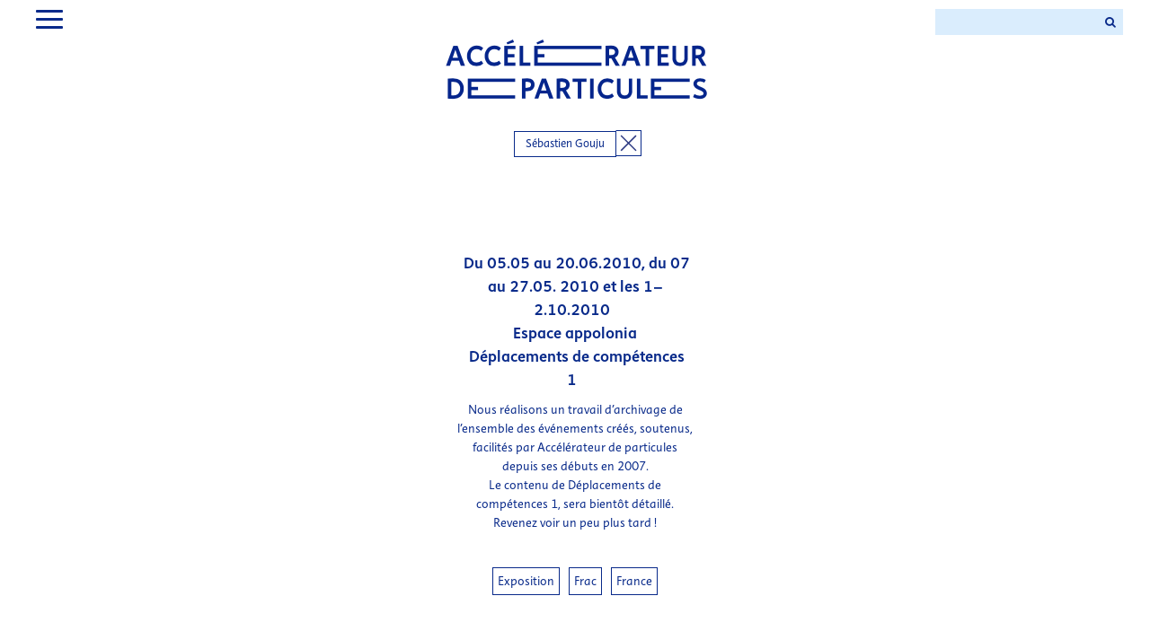

--- FILE ---
content_type: image/svg+xml
request_url: https://www.accelerateurdeparticules.net/wp-content/themes/ADP/css-img/croix.svg
body_size: 336
content:
<svg id="Calque_1" data-name="Calque 1" xmlns="http://www.w3.org/2000/svg" viewBox="0 0 34.88 34.88">
  <defs>
    <style>
      .cls-1 {
        fill: none;
        stroke: #2b3881;
        stroke-miterlimit: 10;
        stroke-width:2;
      }
    </style>
  </defs>
  <title>croix</title>
 
  <line class="cls-1" x1="6.62" y1="6.48" x2="28.4" y2="28.25"/>
  <line class="cls-1" x1="28.4" y1="6.48" x2="6.62" y2="28.25"/>
</svg>


--- FILE ---
content_type: text/javascript
request_url: https://www.accelerateurdeparticules.net/wp-content/themes/ADP/js/adp-scripts.js?ver=1.0
body_size: 13752
content:

/**
 * Trigger a callback when 'this' image is loaded:
 * @param {Function} callback
 */
(function($){
    $.fn.imgLoad = function(callback) {
        return this.each(function() {
            if (callback) {
                if (this.complete || /*for IE 10-*/ $(this).height() > 0) {
                    callback.apply(this);
                }
                else {
                    $(this).on('load', function(){
                        callback.apply(this);
                    });
                }
            }
        });
    };
})(jQuery);

function goBack() {
    window.history.back()
}


(function($) {
	$(document).ready(function(){

		var textArea = $(".wpcf7-textarea");
		if(textArea.length > 0) {

			$('.wpcf7-textarea:first').focus();
		}

		//alert('hep v2');

		if($('#letters-selector').length > 0) {
			var hash = window.location.hash;
			//alert(hash);
			var el = $('#letters-selector').find('a[href="'+hash+'"]');
			console.log(el.text());
			setTimeout(function(){
				el.trigger("click");
			},200);

		}




		var browserNavBarHeight = window.outerHeight - window.innerHeight;
		// console.log("browserNavBarHeight => "+browserNavBarHeight);
		var headerHeight = $('header').height();
		$('#main').css({'min-height':'calc(100vh - '+(browserNavBarHeight + headerHeight - 15 )+'px)'});
			//$('#main').css({'min-height':'calc(100vH - 270px)'});


		function iamhere(el) {
			console.log('i am here',el);
		}

		var randFromTo = function (min, max) {
			var angle = Math.floor(Math.random() * (max - min + 1)) + min;
			var random_boolean = Math.random() >= 0.5;
			if(!random_boolean)angle=angle*-1;
		    return angle;
		};


		function thumb_scale_and_rotate(img){


			// if($('body').not('.single-adp_event')) {return;}
				var rotateDeg = randFromTo(8,30);

				var deltaYExtra = Math.abs(randFromTo(15,50));
				if($(img).parent().hasClass('auto-content-thumb')) {
					deltaYExtra = 0;
					rotateDeg = randFromTo(8,12);
				}
				var transformation = 'rotate('+rotateDeg+'deg)';
				// console.log("rotateDeg("+rotateDeg+")")

    			//$(img).parent().css({opacity:1});
    			if(! $('body').hasClass('single-adp_event')) {
    				// alert('test');
    				$(img).css({transform:'rotate('+rotateDeg+'deg)'}); // TRANSFORMATION
    			}
    			var parentBoundaries = $(img).parent().get(0).getBoundingClientRect();
    			var childBoundaries = $(img).get(0).getBoundingClientRect();

    			var ratio = parentBoundaries.width / childBoundaries.width;
    			// console.log(parentBoundaries,childBoundaries,ratio);
    			transformation +=' '+'scale('+ratio+')';
    			//transformation +=' '+'translateY('+(-5+(parentBoundaries.top - childBoundaries.top)*(ratio))+'px)';
    			//transformation +=' '+'translateX('+((parentBoundaries.left - childBoundaries.left)*(1-ratio))+'px)';
    			//console.log(transformation);
    			if(! $('body').hasClass('single-adp_event')) {
    				$(img).css({transform:transformation}); // TRANSFORMATION
    			}
    			var deltaY = 0;
    			var deltaX = "0px";
    			if(rotateDeg > 0) {
    				deltaX = ""+ratio*(parentBoundaries.left - childBoundaries.left )+"px";
    				deltaX = ""+rotateDeg+"%";

    			} else {
    				deltaY = Math.round(ratio*(parentBoundaries.top - childBoundaries.top));
    			}



    			// console.log(deltaX,deltaY)
    			if(! $('body').hasClass('single-adp_event') ) {
    				$(img).css('margin-left',deltaX); // TRANSFORMATION
    			}
    			$(img).attr("data-transformed","done");
    			if($(img).parent().hasClass('auto-content-thumb')) {
    				$(img).parent().css({"opacity":1});
    				if(rotateDeg > 0) {
    					var addDelta = ""+deltaY+"px";
    					var mgBottom = 'calc('+(Math.floor(100*(1-ratio)))+'% + '+addDelta+')';
    					// console.log("mgBottom",mgBottom)
    					$(img).css({'margin-bottom':mgBottom}); // TRANSFORMATION
    				} else {

    				}
    			}
    			deltaY = ""+(deltaY+(ratio*deltaYExtra))+"px";
    			$(img).css('margin-top',deltaY); // TRANSFORMATION

    			if( $('body').hasClass('single-adp_event') ) {
    				$(img).css('margin-top','15px');
    				$(img).css('margin-bottom','19px');
    			}
		}



		$('.e-thumb img').imgLoad(function(){
			thumb_scale_and_rotate(this);
		});




		$('.menu-burger').click(function(e){
			$(this).toggleClass('open');
			$(this).parent().find('.fusion-menu').toggleClass('open');
		})



		$('.timeline-menu a').click(function(e){

			if($('body').hasClass('home')) {
				$(this).closest('.timeline-menu').find('a').removeClass('active');
				$(this).addClass('active');
				var destination = $(this).parent().attr('time-position');
				var timeslider = $('.timeline-container-slider');


				if(timeslider.length > 0){
					var currentTime = $(timeslider[0]).attr('time-slide');


					var dest_el = $('.timeline-timeposition-panel[time-position="'+destination+'"]');
					var isEmptyDestination = ($.trim($(dest_el).html()) == "");
					console.log('('+isEmptyDestination+')');
					if(isEmptyDestination){
						load_more_events_from_timeline(dest_el,destination,true)
					}
					$(timeslider[0]).attr('time-slide',destination);
				}
			} else {
				var site_url = adp_ajax_object.home_url;
				window.location.href = site_url;
			}


		});




		$('.timeline-load-more').click(function(e){
			var timePosition = $(this).closest('.timeline-timeposition-panel').attr('time-position');
			var dest = $(this).closest('.timeline-timeposition-panel').find('  div.items-holder');
			load_more(dest,timePosition);


		});

		function load_more_events_from_timeline(dest, timePosition, isNewContainer) {

			const formData = new FormData();
			formData.append('action', 'adp_timeline_ajax');
			formData.append('command', 'load_more_events');
			formData.append('params', {
				'timePosition': timePosition
			});

			var args = {   	'action': 'adp_timeline_ajax',
			        		'command': 'load_more_events',
			        		'params' : {'timePosition':timePosition}
			        	};

			var isNew = isNewContainer;
			$.ajax({type: "POST",
			    	'url': adp_ajax_object.ajax_url.replace('http://', 'https://'),
			    	data:args,
			    	'success' : function(response) {
			    		 		var content = response.data.page.replace(/(\r\n|\n|\r|\t)/g,"");
			    		 		if(isNew)content='<div class="items-holder">'+content+'</div>';
			            		$(dest).append(content);
			            		$(dest).find('.e-thumb img').imgLoad(function(){
									thumb_scale_and_rotate(this);
								});
								isNew = false;
			        		}
			    	});
		}

		//=================== TAGS ===================

		var glues = {'filter':"%2B",'sum':"+"};
		//var multiple_tags_behavior_glue = glues.filter;
		var multiple_tags_behavior_glue = glues.sum;

		if($('#search-tags').length > 0) {
			$('#search-tags .adp-tag-button').click(function(e){

				var removeThisSlug = $(this).attr("data-slug");
				// alert(removeThisSlug);
				// alert(multiple_tags_behavior_glue);
				var search_tags = generateSearchTag('remove',removeThisSlug);
				// alert(search_tags);
				window.location.href = './'+"?tags="+search_tags.join(multiple_tags_behavior_glue);
			})
		}

		if($('#adp-search-result').length > 0) {
			$('#adp-search-result .adp-tag-button').removeAttr('href').click(function(e){
				var addThisSlug = $(this).attr("data-slug");
				var search_tags = generateSearchTag('add',addThisSlug);
				window.location.href = './'+"?tags="+search_tags.join(multiple_tags_behavior_glue);
			})
		}


		$('.search-load-more').click(function(e){

			var page = parseInt($(this).attr("data-current-page"))+1;
			var tags_holder = $('#search-tags a');
			var tags_arr = [];
			$(tags_holder).each(function(){
				tags_arr.push($(this).attr('data-slug'));
			});
			//var tags = tags_arr.join("+");
			var tags = tags_arr.join(",");
			var type = $(this).attr('data-more-type');
			console.log("type",type);

			switch(type) {

				case 'search' :
					load_more('#adp-search-result .items-holder',page,'search',$("#search_terms_reminder_content").text());
					break;
				case 'tags' :
					load_more('#adp-search-result .items-holder',page,'tags',tags);
					break;
			}
		});

		function load_more(dest,m_page,m_type,m_args) {

		/*
		function load_more_tags(dest,m_page,m_tags) {
			var args = {   	'action': 'adp_timeline_ajax',
			        		'command': 'load_more_from_tags',
			        		'params' : {'page':m_page,'tags':m_tags}
			        	};
		*/

			var args = {   	'action': 'adp_timeline_ajax',
			        		'command': 'load_more_from',
			        		'params' : {'page':m_page,'args':m_args,'type':m_type}
			        	};

			$.ajax({type: "POST",
			    	'url':adp_ajax_object.ajax_url,
			    	data:args,

			    	'success' : function(response) {

			    		 		console.log(response.data);
			    		 		var content = response.data.page.replace(/(\r\n|\n|\r|\t)/g,"");

			    		 		var max_num_pages = response.data.max_num_pages;
			    		 		var current_page = response.data.paged;

			    		 		var search_load_more = $(".search-load-more");
			    		 		console.log("search_load_more",search_load_more);
			    		 		if(max_num_pages == current_page) {

			    		 			$(search_load_more).closest('p').hide();
			    		 		}
			    		 		$(search_load_more).attr("data-current-page",""+current_page);
			    		 		//if(isNew)content='<div class="items-holder">'+content+'</div>';
			            		$(dest).append(content);
			            		//$(dest).append('<pre>'+JSON.stringify(response.data.events)+'</pre>');
			            		$(dest).find('.e-thumb img').imgLoad(function(){
									if($(this).attr('data-transformed') != "done")thumb_scale_and_rotate(this);
								});

			        		}
			    	});
		}




		function generateSearchTag(action,tag){

			var search_tags = new Array();
			$('#search-tags .adp-tag-button').each(function() {
				search_tags.push($(this).attr('data-slug'));
			})
			// console.log('search_tags avant modifs : '+search_tags);

			// if(action == 'add')search_tags.push(tag);
			// return search_tags;



			if(action == 'remove') {
				// search_tags.unpush(tag);
				search_tags.splice($.inArray(tag, search_tags),1);
				// console.log('search_tags modifié : '+search_tags);
				return search_tags;
			}
			if(action == 'add') {
				// search_tags.unpush(tag);
				// search_tags.push(tag);
				if (search_tags.indexOf(tag) === -1) {
					search_tags.push(tag);
				}
				// console.log('search_tags modifié : '+search_tags);
				return search_tags;
			}
		}

		//----------------------- index d'artistes ---------------------------

		var currentLetter = "";

		var indexBar = $('#letters-selector');
		if($(indexBar).length > 0) {
			$(indexBar).find('a').click(function(){
				//alert($(this).text());
				var letter = $(this).text().toUpperCase();
				var isCurrentLetter = $(this).hasClass('active');
				$(this).parent().find("a").removeClass("active");
				if(isCurrentLetter) {
					$(this).removeClass('active');
					$('#artists-list li').css({'display':'block'});

					setTimeout( function(){
						history.replaceState({}, document.title, window.location.href.split('#')[0]);
						},200);

				} else {
					$(this).addClass('active');
					$('#artists-list li').css({'display':'none'});
					$('#artists-list').find("li[data-letter = '"+letter+"']").css({'display':"block"});
				}



			});
		}







		//----------------------- archives ------------------------------------
		var yearsBar = $('#years-selector');
		if($(yearsBar).length > 0) {
			$(yearsBar).find('a').click(function(){
				//alert($(this).text());
				var year = $(this).text().toUpperCase();
				console.log(year);
				var dest = $('#adp-search-result .items-holder');
				$('#years-selector a').removeClass('active');
				$(this).addClass('active');
				load_more_archives(year,1,dest);

			});
		}

		function load_more_archives(year,page,dest) {

			var args = {   	'action': 'adp_timeline_ajax',
			        		'command': 'load_more_events_archives',
			        		'params' : {'year':year,'page':page}
			        	};


			$.ajax({type: "POST",
			    	'url':adp_ajax_object.ajax_url,
			    	data:args,

			    	'success' : function(response) {
			    		 		console.log(response);
			    		 		var content = response.data.content.replace(/(\r\n|\n|\r|\t)/g,"");

			            		if(response.data.pageIndex == 1) {
			            			$(dest).html(content);
			            		} else {
			            			$(dest).append(content);
			            		}




			            		/*
			            		$(dest).find('.e-thumb img').imgLoad(function(){
									thumb_scale_and_rotate(this);
								});
								*/
			        		}
			    	});
		}


		//archives-year

	});


if ($('body').hasClass('adp_event-template-default')) {
	// alert('wouhou');
	var jurys = $('.single-event-jury p').html().split('<br>');
	// Iterate through each value
	var links = "";
	for(var i = 1; i < jurys.length; i++)
	{
	    // Alert each number
	    var jury = jurys[i];
	    var jury_sanitized = jurys[i].trim().replace(/[!"#$%&'()*+,.\/:;<=>?@[\\\]^`{|}~]/g, "+").replace(/[_\s]/g, '+');
	    links = links+'<a href="http://www.accélérateurdeparticules.net/recherche/?search='+jury_sanitized+'">'+jury+'</a><br>';
	    // console.log(links)
	    // jurys[i].replace(jurys[i], '<a href="#">'+jury_sanitized+'</a>');
	    // console.log(jurys[i].trim().replace(/[!"#$%&'()*+,.\/:;<=>?@[\\\]^`{|}~]/g, "+").replace(/[_\s]/g, '+'));
	}
	$('.single-event-jury p').html('Jury<br>'+links);
}



// $(document).ready(function(){
// 	if ($('body').hasClass('page-id-1576')) {
// 		$('iframe').ready( function() {
// 			var head = $("iframe").contents().find("head");
// 			var css = '<style type="text/css">' +
// 			          '.mj-embedded-content{background-color:red !important;}; ' +
// 			          '</style>';
// 			$(head).append(css);
// 		});
// 	}
// });





})(jQuery)
